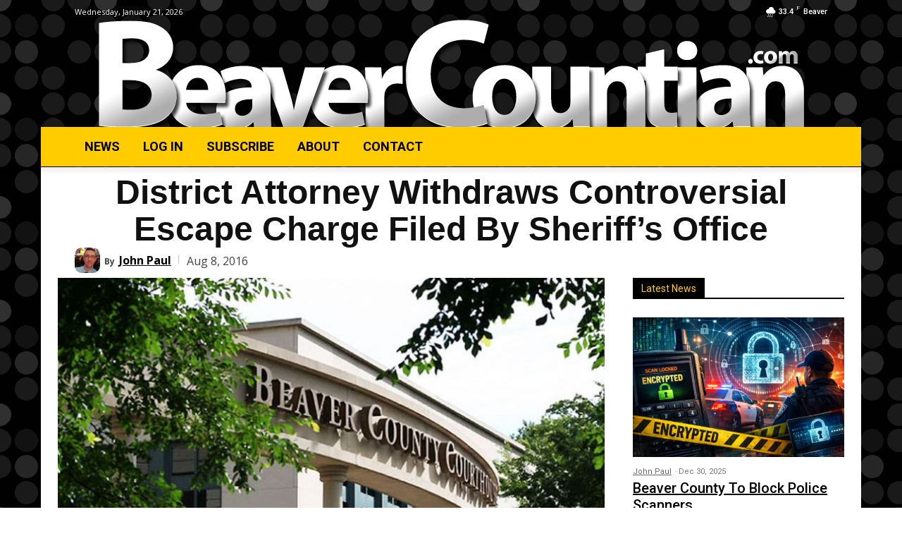

--- FILE ---
content_type: text/html; charset=utf-8
request_url: https://www.google.com/recaptcha/api2/anchor?ar=1&k=6LeDM8oUAAAAAESMcGkYe6xMj5B6NEHmSzGCYB30&co=aHR0cHM6Ly9iZWF2ZXJjb3VudGlhbi5jb206NDQz&hl=en&v=PoyoqOPhxBO7pBk68S4YbpHZ&size=invisible&anchor-ms=20000&execute-ms=30000&cb=skog8lk958s0
body_size: 48890
content:
<!DOCTYPE HTML><html dir="ltr" lang="en"><head><meta http-equiv="Content-Type" content="text/html; charset=UTF-8">
<meta http-equiv="X-UA-Compatible" content="IE=edge">
<title>reCAPTCHA</title>
<style type="text/css">
/* cyrillic-ext */
@font-face {
  font-family: 'Roboto';
  font-style: normal;
  font-weight: 400;
  font-stretch: 100%;
  src: url(//fonts.gstatic.com/s/roboto/v48/KFO7CnqEu92Fr1ME7kSn66aGLdTylUAMa3GUBHMdazTgWw.woff2) format('woff2');
  unicode-range: U+0460-052F, U+1C80-1C8A, U+20B4, U+2DE0-2DFF, U+A640-A69F, U+FE2E-FE2F;
}
/* cyrillic */
@font-face {
  font-family: 'Roboto';
  font-style: normal;
  font-weight: 400;
  font-stretch: 100%;
  src: url(//fonts.gstatic.com/s/roboto/v48/KFO7CnqEu92Fr1ME7kSn66aGLdTylUAMa3iUBHMdazTgWw.woff2) format('woff2');
  unicode-range: U+0301, U+0400-045F, U+0490-0491, U+04B0-04B1, U+2116;
}
/* greek-ext */
@font-face {
  font-family: 'Roboto';
  font-style: normal;
  font-weight: 400;
  font-stretch: 100%;
  src: url(//fonts.gstatic.com/s/roboto/v48/KFO7CnqEu92Fr1ME7kSn66aGLdTylUAMa3CUBHMdazTgWw.woff2) format('woff2');
  unicode-range: U+1F00-1FFF;
}
/* greek */
@font-face {
  font-family: 'Roboto';
  font-style: normal;
  font-weight: 400;
  font-stretch: 100%;
  src: url(//fonts.gstatic.com/s/roboto/v48/KFO7CnqEu92Fr1ME7kSn66aGLdTylUAMa3-UBHMdazTgWw.woff2) format('woff2');
  unicode-range: U+0370-0377, U+037A-037F, U+0384-038A, U+038C, U+038E-03A1, U+03A3-03FF;
}
/* math */
@font-face {
  font-family: 'Roboto';
  font-style: normal;
  font-weight: 400;
  font-stretch: 100%;
  src: url(//fonts.gstatic.com/s/roboto/v48/KFO7CnqEu92Fr1ME7kSn66aGLdTylUAMawCUBHMdazTgWw.woff2) format('woff2');
  unicode-range: U+0302-0303, U+0305, U+0307-0308, U+0310, U+0312, U+0315, U+031A, U+0326-0327, U+032C, U+032F-0330, U+0332-0333, U+0338, U+033A, U+0346, U+034D, U+0391-03A1, U+03A3-03A9, U+03B1-03C9, U+03D1, U+03D5-03D6, U+03F0-03F1, U+03F4-03F5, U+2016-2017, U+2034-2038, U+203C, U+2040, U+2043, U+2047, U+2050, U+2057, U+205F, U+2070-2071, U+2074-208E, U+2090-209C, U+20D0-20DC, U+20E1, U+20E5-20EF, U+2100-2112, U+2114-2115, U+2117-2121, U+2123-214F, U+2190, U+2192, U+2194-21AE, U+21B0-21E5, U+21F1-21F2, U+21F4-2211, U+2213-2214, U+2216-22FF, U+2308-230B, U+2310, U+2319, U+231C-2321, U+2336-237A, U+237C, U+2395, U+239B-23B7, U+23D0, U+23DC-23E1, U+2474-2475, U+25AF, U+25B3, U+25B7, U+25BD, U+25C1, U+25CA, U+25CC, U+25FB, U+266D-266F, U+27C0-27FF, U+2900-2AFF, U+2B0E-2B11, U+2B30-2B4C, U+2BFE, U+3030, U+FF5B, U+FF5D, U+1D400-1D7FF, U+1EE00-1EEFF;
}
/* symbols */
@font-face {
  font-family: 'Roboto';
  font-style: normal;
  font-weight: 400;
  font-stretch: 100%;
  src: url(//fonts.gstatic.com/s/roboto/v48/KFO7CnqEu92Fr1ME7kSn66aGLdTylUAMaxKUBHMdazTgWw.woff2) format('woff2');
  unicode-range: U+0001-000C, U+000E-001F, U+007F-009F, U+20DD-20E0, U+20E2-20E4, U+2150-218F, U+2190, U+2192, U+2194-2199, U+21AF, U+21E6-21F0, U+21F3, U+2218-2219, U+2299, U+22C4-22C6, U+2300-243F, U+2440-244A, U+2460-24FF, U+25A0-27BF, U+2800-28FF, U+2921-2922, U+2981, U+29BF, U+29EB, U+2B00-2BFF, U+4DC0-4DFF, U+FFF9-FFFB, U+10140-1018E, U+10190-1019C, U+101A0, U+101D0-101FD, U+102E0-102FB, U+10E60-10E7E, U+1D2C0-1D2D3, U+1D2E0-1D37F, U+1F000-1F0FF, U+1F100-1F1AD, U+1F1E6-1F1FF, U+1F30D-1F30F, U+1F315, U+1F31C, U+1F31E, U+1F320-1F32C, U+1F336, U+1F378, U+1F37D, U+1F382, U+1F393-1F39F, U+1F3A7-1F3A8, U+1F3AC-1F3AF, U+1F3C2, U+1F3C4-1F3C6, U+1F3CA-1F3CE, U+1F3D4-1F3E0, U+1F3ED, U+1F3F1-1F3F3, U+1F3F5-1F3F7, U+1F408, U+1F415, U+1F41F, U+1F426, U+1F43F, U+1F441-1F442, U+1F444, U+1F446-1F449, U+1F44C-1F44E, U+1F453, U+1F46A, U+1F47D, U+1F4A3, U+1F4B0, U+1F4B3, U+1F4B9, U+1F4BB, U+1F4BF, U+1F4C8-1F4CB, U+1F4D6, U+1F4DA, U+1F4DF, U+1F4E3-1F4E6, U+1F4EA-1F4ED, U+1F4F7, U+1F4F9-1F4FB, U+1F4FD-1F4FE, U+1F503, U+1F507-1F50B, U+1F50D, U+1F512-1F513, U+1F53E-1F54A, U+1F54F-1F5FA, U+1F610, U+1F650-1F67F, U+1F687, U+1F68D, U+1F691, U+1F694, U+1F698, U+1F6AD, U+1F6B2, U+1F6B9-1F6BA, U+1F6BC, U+1F6C6-1F6CF, U+1F6D3-1F6D7, U+1F6E0-1F6EA, U+1F6F0-1F6F3, U+1F6F7-1F6FC, U+1F700-1F7FF, U+1F800-1F80B, U+1F810-1F847, U+1F850-1F859, U+1F860-1F887, U+1F890-1F8AD, U+1F8B0-1F8BB, U+1F8C0-1F8C1, U+1F900-1F90B, U+1F93B, U+1F946, U+1F984, U+1F996, U+1F9E9, U+1FA00-1FA6F, U+1FA70-1FA7C, U+1FA80-1FA89, U+1FA8F-1FAC6, U+1FACE-1FADC, U+1FADF-1FAE9, U+1FAF0-1FAF8, U+1FB00-1FBFF;
}
/* vietnamese */
@font-face {
  font-family: 'Roboto';
  font-style: normal;
  font-weight: 400;
  font-stretch: 100%;
  src: url(//fonts.gstatic.com/s/roboto/v48/KFO7CnqEu92Fr1ME7kSn66aGLdTylUAMa3OUBHMdazTgWw.woff2) format('woff2');
  unicode-range: U+0102-0103, U+0110-0111, U+0128-0129, U+0168-0169, U+01A0-01A1, U+01AF-01B0, U+0300-0301, U+0303-0304, U+0308-0309, U+0323, U+0329, U+1EA0-1EF9, U+20AB;
}
/* latin-ext */
@font-face {
  font-family: 'Roboto';
  font-style: normal;
  font-weight: 400;
  font-stretch: 100%;
  src: url(//fonts.gstatic.com/s/roboto/v48/KFO7CnqEu92Fr1ME7kSn66aGLdTylUAMa3KUBHMdazTgWw.woff2) format('woff2');
  unicode-range: U+0100-02BA, U+02BD-02C5, U+02C7-02CC, U+02CE-02D7, U+02DD-02FF, U+0304, U+0308, U+0329, U+1D00-1DBF, U+1E00-1E9F, U+1EF2-1EFF, U+2020, U+20A0-20AB, U+20AD-20C0, U+2113, U+2C60-2C7F, U+A720-A7FF;
}
/* latin */
@font-face {
  font-family: 'Roboto';
  font-style: normal;
  font-weight: 400;
  font-stretch: 100%;
  src: url(//fonts.gstatic.com/s/roboto/v48/KFO7CnqEu92Fr1ME7kSn66aGLdTylUAMa3yUBHMdazQ.woff2) format('woff2');
  unicode-range: U+0000-00FF, U+0131, U+0152-0153, U+02BB-02BC, U+02C6, U+02DA, U+02DC, U+0304, U+0308, U+0329, U+2000-206F, U+20AC, U+2122, U+2191, U+2193, U+2212, U+2215, U+FEFF, U+FFFD;
}
/* cyrillic-ext */
@font-face {
  font-family: 'Roboto';
  font-style: normal;
  font-weight: 500;
  font-stretch: 100%;
  src: url(//fonts.gstatic.com/s/roboto/v48/KFO7CnqEu92Fr1ME7kSn66aGLdTylUAMa3GUBHMdazTgWw.woff2) format('woff2');
  unicode-range: U+0460-052F, U+1C80-1C8A, U+20B4, U+2DE0-2DFF, U+A640-A69F, U+FE2E-FE2F;
}
/* cyrillic */
@font-face {
  font-family: 'Roboto';
  font-style: normal;
  font-weight: 500;
  font-stretch: 100%;
  src: url(//fonts.gstatic.com/s/roboto/v48/KFO7CnqEu92Fr1ME7kSn66aGLdTylUAMa3iUBHMdazTgWw.woff2) format('woff2');
  unicode-range: U+0301, U+0400-045F, U+0490-0491, U+04B0-04B1, U+2116;
}
/* greek-ext */
@font-face {
  font-family: 'Roboto';
  font-style: normal;
  font-weight: 500;
  font-stretch: 100%;
  src: url(//fonts.gstatic.com/s/roboto/v48/KFO7CnqEu92Fr1ME7kSn66aGLdTylUAMa3CUBHMdazTgWw.woff2) format('woff2');
  unicode-range: U+1F00-1FFF;
}
/* greek */
@font-face {
  font-family: 'Roboto';
  font-style: normal;
  font-weight: 500;
  font-stretch: 100%;
  src: url(//fonts.gstatic.com/s/roboto/v48/KFO7CnqEu92Fr1ME7kSn66aGLdTylUAMa3-UBHMdazTgWw.woff2) format('woff2');
  unicode-range: U+0370-0377, U+037A-037F, U+0384-038A, U+038C, U+038E-03A1, U+03A3-03FF;
}
/* math */
@font-face {
  font-family: 'Roboto';
  font-style: normal;
  font-weight: 500;
  font-stretch: 100%;
  src: url(//fonts.gstatic.com/s/roboto/v48/KFO7CnqEu92Fr1ME7kSn66aGLdTylUAMawCUBHMdazTgWw.woff2) format('woff2');
  unicode-range: U+0302-0303, U+0305, U+0307-0308, U+0310, U+0312, U+0315, U+031A, U+0326-0327, U+032C, U+032F-0330, U+0332-0333, U+0338, U+033A, U+0346, U+034D, U+0391-03A1, U+03A3-03A9, U+03B1-03C9, U+03D1, U+03D5-03D6, U+03F0-03F1, U+03F4-03F5, U+2016-2017, U+2034-2038, U+203C, U+2040, U+2043, U+2047, U+2050, U+2057, U+205F, U+2070-2071, U+2074-208E, U+2090-209C, U+20D0-20DC, U+20E1, U+20E5-20EF, U+2100-2112, U+2114-2115, U+2117-2121, U+2123-214F, U+2190, U+2192, U+2194-21AE, U+21B0-21E5, U+21F1-21F2, U+21F4-2211, U+2213-2214, U+2216-22FF, U+2308-230B, U+2310, U+2319, U+231C-2321, U+2336-237A, U+237C, U+2395, U+239B-23B7, U+23D0, U+23DC-23E1, U+2474-2475, U+25AF, U+25B3, U+25B7, U+25BD, U+25C1, U+25CA, U+25CC, U+25FB, U+266D-266F, U+27C0-27FF, U+2900-2AFF, U+2B0E-2B11, U+2B30-2B4C, U+2BFE, U+3030, U+FF5B, U+FF5D, U+1D400-1D7FF, U+1EE00-1EEFF;
}
/* symbols */
@font-face {
  font-family: 'Roboto';
  font-style: normal;
  font-weight: 500;
  font-stretch: 100%;
  src: url(//fonts.gstatic.com/s/roboto/v48/KFO7CnqEu92Fr1ME7kSn66aGLdTylUAMaxKUBHMdazTgWw.woff2) format('woff2');
  unicode-range: U+0001-000C, U+000E-001F, U+007F-009F, U+20DD-20E0, U+20E2-20E4, U+2150-218F, U+2190, U+2192, U+2194-2199, U+21AF, U+21E6-21F0, U+21F3, U+2218-2219, U+2299, U+22C4-22C6, U+2300-243F, U+2440-244A, U+2460-24FF, U+25A0-27BF, U+2800-28FF, U+2921-2922, U+2981, U+29BF, U+29EB, U+2B00-2BFF, U+4DC0-4DFF, U+FFF9-FFFB, U+10140-1018E, U+10190-1019C, U+101A0, U+101D0-101FD, U+102E0-102FB, U+10E60-10E7E, U+1D2C0-1D2D3, U+1D2E0-1D37F, U+1F000-1F0FF, U+1F100-1F1AD, U+1F1E6-1F1FF, U+1F30D-1F30F, U+1F315, U+1F31C, U+1F31E, U+1F320-1F32C, U+1F336, U+1F378, U+1F37D, U+1F382, U+1F393-1F39F, U+1F3A7-1F3A8, U+1F3AC-1F3AF, U+1F3C2, U+1F3C4-1F3C6, U+1F3CA-1F3CE, U+1F3D4-1F3E0, U+1F3ED, U+1F3F1-1F3F3, U+1F3F5-1F3F7, U+1F408, U+1F415, U+1F41F, U+1F426, U+1F43F, U+1F441-1F442, U+1F444, U+1F446-1F449, U+1F44C-1F44E, U+1F453, U+1F46A, U+1F47D, U+1F4A3, U+1F4B0, U+1F4B3, U+1F4B9, U+1F4BB, U+1F4BF, U+1F4C8-1F4CB, U+1F4D6, U+1F4DA, U+1F4DF, U+1F4E3-1F4E6, U+1F4EA-1F4ED, U+1F4F7, U+1F4F9-1F4FB, U+1F4FD-1F4FE, U+1F503, U+1F507-1F50B, U+1F50D, U+1F512-1F513, U+1F53E-1F54A, U+1F54F-1F5FA, U+1F610, U+1F650-1F67F, U+1F687, U+1F68D, U+1F691, U+1F694, U+1F698, U+1F6AD, U+1F6B2, U+1F6B9-1F6BA, U+1F6BC, U+1F6C6-1F6CF, U+1F6D3-1F6D7, U+1F6E0-1F6EA, U+1F6F0-1F6F3, U+1F6F7-1F6FC, U+1F700-1F7FF, U+1F800-1F80B, U+1F810-1F847, U+1F850-1F859, U+1F860-1F887, U+1F890-1F8AD, U+1F8B0-1F8BB, U+1F8C0-1F8C1, U+1F900-1F90B, U+1F93B, U+1F946, U+1F984, U+1F996, U+1F9E9, U+1FA00-1FA6F, U+1FA70-1FA7C, U+1FA80-1FA89, U+1FA8F-1FAC6, U+1FACE-1FADC, U+1FADF-1FAE9, U+1FAF0-1FAF8, U+1FB00-1FBFF;
}
/* vietnamese */
@font-face {
  font-family: 'Roboto';
  font-style: normal;
  font-weight: 500;
  font-stretch: 100%;
  src: url(//fonts.gstatic.com/s/roboto/v48/KFO7CnqEu92Fr1ME7kSn66aGLdTylUAMa3OUBHMdazTgWw.woff2) format('woff2');
  unicode-range: U+0102-0103, U+0110-0111, U+0128-0129, U+0168-0169, U+01A0-01A1, U+01AF-01B0, U+0300-0301, U+0303-0304, U+0308-0309, U+0323, U+0329, U+1EA0-1EF9, U+20AB;
}
/* latin-ext */
@font-face {
  font-family: 'Roboto';
  font-style: normal;
  font-weight: 500;
  font-stretch: 100%;
  src: url(//fonts.gstatic.com/s/roboto/v48/KFO7CnqEu92Fr1ME7kSn66aGLdTylUAMa3KUBHMdazTgWw.woff2) format('woff2');
  unicode-range: U+0100-02BA, U+02BD-02C5, U+02C7-02CC, U+02CE-02D7, U+02DD-02FF, U+0304, U+0308, U+0329, U+1D00-1DBF, U+1E00-1E9F, U+1EF2-1EFF, U+2020, U+20A0-20AB, U+20AD-20C0, U+2113, U+2C60-2C7F, U+A720-A7FF;
}
/* latin */
@font-face {
  font-family: 'Roboto';
  font-style: normal;
  font-weight: 500;
  font-stretch: 100%;
  src: url(//fonts.gstatic.com/s/roboto/v48/KFO7CnqEu92Fr1ME7kSn66aGLdTylUAMa3yUBHMdazQ.woff2) format('woff2');
  unicode-range: U+0000-00FF, U+0131, U+0152-0153, U+02BB-02BC, U+02C6, U+02DA, U+02DC, U+0304, U+0308, U+0329, U+2000-206F, U+20AC, U+2122, U+2191, U+2193, U+2212, U+2215, U+FEFF, U+FFFD;
}
/* cyrillic-ext */
@font-face {
  font-family: 'Roboto';
  font-style: normal;
  font-weight: 900;
  font-stretch: 100%;
  src: url(//fonts.gstatic.com/s/roboto/v48/KFO7CnqEu92Fr1ME7kSn66aGLdTylUAMa3GUBHMdazTgWw.woff2) format('woff2');
  unicode-range: U+0460-052F, U+1C80-1C8A, U+20B4, U+2DE0-2DFF, U+A640-A69F, U+FE2E-FE2F;
}
/* cyrillic */
@font-face {
  font-family: 'Roboto';
  font-style: normal;
  font-weight: 900;
  font-stretch: 100%;
  src: url(//fonts.gstatic.com/s/roboto/v48/KFO7CnqEu92Fr1ME7kSn66aGLdTylUAMa3iUBHMdazTgWw.woff2) format('woff2');
  unicode-range: U+0301, U+0400-045F, U+0490-0491, U+04B0-04B1, U+2116;
}
/* greek-ext */
@font-face {
  font-family: 'Roboto';
  font-style: normal;
  font-weight: 900;
  font-stretch: 100%;
  src: url(//fonts.gstatic.com/s/roboto/v48/KFO7CnqEu92Fr1ME7kSn66aGLdTylUAMa3CUBHMdazTgWw.woff2) format('woff2');
  unicode-range: U+1F00-1FFF;
}
/* greek */
@font-face {
  font-family: 'Roboto';
  font-style: normal;
  font-weight: 900;
  font-stretch: 100%;
  src: url(//fonts.gstatic.com/s/roboto/v48/KFO7CnqEu92Fr1ME7kSn66aGLdTylUAMa3-UBHMdazTgWw.woff2) format('woff2');
  unicode-range: U+0370-0377, U+037A-037F, U+0384-038A, U+038C, U+038E-03A1, U+03A3-03FF;
}
/* math */
@font-face {
  font-family: 'Roboto';
  font-style: normal;
  font-weight: 900;
  font-stretch: 100%;
  src: url(//fonts.gstatic.com/s/roboto/v48/KFO7CnqEu92Fr1ME7kSn66aGLdTylUAMawCUBHMdazTgWw.woff2) format('woff2');
  unicode-range: U+0302-0303, U+0305, U+0307-0308, U+0310, U+0312, U+0315, U+031A, U+0326-0327, U+032C, U+032F-0330, U+0332-0333, U+0338, U+033A, U+0346, U+034D, U+0391-03A1, U+03A3-03A9, U+03B1-03C9, U+03D1, U+03D5-03D6, U+03F0-03F1, U+03F4-03F5, U+2016-2017, U+2034-2038, U+203C, U+2040, U+2043, U+2047, U+2050, U+2057, U+205F, U+2070-2071, U+2074-208E, U+2090-209C, U+20D0-20DC, U+20E1, U+20E5-20EF, U+2100-2112, U+2114-2115, U+2117-2121, U+2123-214F, U+2190, U+2192, U+2194-21AE, U+21B0-21E5, U+21F1-21F2, U+21F4-2211, U+2213-2214, U+2216-22FF, U+2308-230B, U+2310, U+2319, U+231C-2321, U+2336-237A, U+237C, U+2395, U+239B-23B7, U+23D0, U+23DC-23E1, U+2474-2475, U+25AF, U+25B3, U+25B7, U+25BD, U+25C1, U+25CA, U+25CC, U+25FB, U+266D-266F, U+27C0-27FF, U+2900-2AFF, U+2B0E-2B11, U+2B30-2B4C, U+2BFE, U+3030, U+FF5B, U+FF5D, U+1D400-1D7FF, U+1EE00-1EEFF;
}
/* symbols */
@font-face {
  font-family: 'Roboto';
  font-style: normal;
  font-weight: 900;
  font-stretch: 100%;
  src: url(//fonts.gstatic.com/s/roboto/v48/KFO7CnqEu92Fr1ME7kSn66aGLdTylUAMaxKUBHMdazTgWw.woff2) format('woff2');
  unicode-range: U+0001-000C, U+000E-001F, U+007F-009F, U+20DD-20E0, U+20E2-20E4, U+2150-218F, U+2190, U+2192, U+2194-2199, U+21AF, U+21E6-21F0, U+21F3, U+2218-2219, U+2299, U+22C4-22C6, U+2300-243F, U+2440-244A, U+2460-24FF, U+25A0-27BF, U+2800-28FF, U+2921-2922, U+2981, U+29BF, U+29EB, U+2B00-2BFF, U+4DC0-4DFF, U+FFF9-FFFB, U+10140-1018E, U+10190-1019C, U+101A0, U+101D0-101FD, U+102E0-102FB, U+10E60-10E7E, U+1D2C0-1D2D3, U+1D2E0-1D37F, U+1F000-1F0FF, U+1F100-1F1AD, U+1F1E6-1F1FF, U+1F30D-1F30F, U+1F315, U+1F31C, U+1F31E, U+1F320-1F32C, U+1F336, U+1F378, U+1F37D, U+1F382, U+1F393-1F39F, U+1F3A7-1F3A8, U+1F3AC-1F3AF, U+1F3C2, U+1F3C4-1F3C6, U+1F3CA-1F3CE, U+1F3D4-1F3E0, U+1F3ED, U+1F3F1-1F3F3, U+1F3F5-1F3F7, U+1F408, U+1F415, U+1F41F, U+1F426, U+1F43F, U+1F441-1F442, U+1F444, U+1F446-1F449, U+1F44C-1F44E, U+1F453, U+1F46A, U+1F47D, U+1F4A3, U+1F4B0, U+1F4B3, U+1F4B9, U+1F4BB, U+1F4BF, U+1F4C8-1F4CB, U+1F4D6, U+1F4DA, U+1F4DF, U+1F4E3-1F4E6, U+1F4EA-1F4ED, U+1F4F7, U+1F4F9-1F4FB, U+1F4FD-1F4FE, U+1F503, U+1F507-1F50B, U+1F50D, U+1F512-1F513, U+1F53E-1F54A, U+1F54F-1F5FA, U+1F610, U+1F650-1F67F, U+1F687, U+1F68D, U+1F691, U+1F694, U+1F698, U+1F6AD, U+1F6B2, U+1F6B9-1F6BA, U+1F6BC, U+1F6C6-1F6CF, U+1F6D3-1F6D7, U+1F6E0-1F6EA, U+1F6F0-1F6F3, U+1F6F7-1F6FC, U+1F700-1F7FF, U+1F800-1F80B, U+1F810-1F847, U+1F850-1F859, U+1F860-1F887, U+1F890-1F8AD, U+1F8B0-1F8BB, U+1F8C0-1F8C1, U+1F900-1F90B, U+1F93B, U+1F946, U+1F984, U+1F996, U+1F9E9, U+1FA00-1FA6F, U+1FA70-1FA7C, U+1FA80-1FA89, U+1FA8F-1FAC6, U+1FACE-1FADC, U+1FADF-1FAE9, U+1FAF0-1FAF8, U+1FB00-1FBFF;
}
/* vietnamese */
@font-face {
  font-family: 'Roboto';
  font-style: normal;
  font-weight: 900;
  font-stretch: 100%;
  src: url(//fonts.gstatic.com/s/roboto/v48/KFO7CnqEu92Fr1ME7kSn66aGLdTylUAMa3OUBHMdazTgWw.woff2) format('woff2');
  unicode-range: U+0102-0103, U+0110-0111, U+0128-0129, U+0168-0169, U+01A0-01A1, U+01AF-01B0, U+0300-0301, U+0303-0304, U+0308-0309, U+0323, U+0329, U+1EA0-1EF9, U+20AB;
}
/* latin-ext */
@font-face {
  font-family: 'Roboto';
  font-style: normal;
  font-weight: 900;
  font-stretch: 100%;
  src: url(//fonts.gstatic.com/s/roboto/v48/KFO7CnqEu92Fr1ME7kSn66aGLdTylUAMa3KUBHMdazTgWw.woff2) format('woff2');
  unicode-range: U+0100-02BA, U+02BD-02C5, U+02C7-02CC, U+02CE-02D7, U+02DD-02FF, U+0304, U+0308, U+0329, U+1D00-1DBF, U+1E00-1E9F, U+1EF2-1EFF, U+2020, U+20A0-20AB, U+20AD-20C0, U+2113, U+2C60-2C7F, U+A720-A7FF;
}
/* latin */
@font-face {
  font-family: 'Roboto';
  font-style: normal;
  font-weight: 900;
  font-stretch: 100%;
  src: url(//fonts.gstatic.com/s/roboto/v48/KFO7CnqEu92Fr1ME7kSn66aGLdTylUAMa3yUBHMdazQ.woff2) format('woff2');
  unicode-range: U+0000-00FF, U+0131, U+0152-0153, U+02BB-02BC, U+02C6, U+02DA, U+02DC, U+0304, U+0308, U+0329, U+2000-206F, U+20AC, U+2122, U+2191, U+2193, U+2212, U+2215, U+FEFF, U+FFFD;
}

</style>
<link rel="stylesheet" type="text/css" href="https://www.gstatic.com/recaptcha/releases/PoyoqOPhxBO7pBk68S4YbpHZ/styles__ltr.css">
<script nonce="UVMCVwCYFbNwp6WY7GpQMg" type="text/javascript">window['__recaptcha_api'] = 'https://www.google.com/recaptcha/api2/';</script>
<script type="text/javascript" src="https://www.gstatic.com/recaptcha/releases/PoyoqOPhxBO7pBk68S4YbpHZ/recaptcha__en.js" nonce="UVMCVwCYFbNwp6WY7GpQMg">
      
    </script></head>
<body><div id="rc-anchor-alert" class="rc-anchor-alert"></div>
<input type="hidden" id="recaptcha-token" value="[base64]">
<script type="text/javascript" nonce="UVMCVwCYFbNwp6WY7GpQMg">
      recaptcha.anchor.Main.init("[\x22ainput\x22,[\x22bgdata\x22,\x22\x22,\[base64]/[base64]/MjU1Ong/[base64]/[base64]/[base64]/[base64]/[base64]/[base64]/[base64]/[base64]/[base64]/[base64]/[base64]/[base64]/[base64]/[base64]/[base64]\\u003d\x22,\[base64]\\u003d\x22,\[base64]/[base64]/wpxbwqBcdhw9QyhgfWvCsxE9f8ORw7jCryc/FQnDpjIuZsKBw7LDjMKxa8OUw65Hw4w8wpXCqiZ9w4RfNwxmdTdIP8OUCsOMwqBbwp3DtcK/woB7EcKuwoJRF8O+wrY7Py4ywrZ+w7HCg8OrMsOOwonDp8Onw67CpMOXZ08ILT7CgR56LMOdwr7DoivDhwDDqATCu8OQwrU0LxPDmm3DuMKPTMOaw5MUw4MSw7TCg8OVwppjbSvCkx93cD0MwoHDocKnBsOnwq7Csy5pwrsXEwDDrMOmUMObG8K2asKww7/ChmF3w6TCuMK6woh3wpLCqWTDgsKsYMOFw7ZrwrjCqyrChUpqfQ7CksKuw7JQQGPCknvDhcKcQFnDuissIT7DkArDhcOBw5Y5XD1mJMOpw4nCjX9CwqLCgsOXw6oUwod6w5EEwocWKsKJwr/[base64]/[base64]/DoRPCt8OhNcKXPsKlw6jDisOQwrsrUE5HwpnCj8OpEMOnIEUvw7kcw6/[base64]/DjMO+AMKwwpvDokwVfCbDqh8IwqMAw5DDshPCmxRdwr7Dt8KUwpcbwrzClXQBOMObKF8FwrV0GsKkXHnCm8OMSFjDoFAFwpk5XcKrfMK3w6BIXsOdcjrDnglkwpYaw6tTZSdCSsKcYcKFwrR2esKZHsK/Q103woTDvBjDkcK3wrVRCkcAdx03w6PDkMKyw6/CssOtWEjDsWwrWcOPw5ATWMOgw6nCgzU9w7TDsMKqMSV7woEdVsKyAsOFwoEQHhfDr3xgcsOuHzDCusOyAMKlQgbDrirDh8K0fwoHw78AwprCijTDmzvCjDLCg8Okwo/[base64]/w6rDgMK3wp00AsKVw4rDiDY4N8KowpwfSEtkf8O8wpFkKDxDwr8dwrZhwqnDo8Kvw6ZJw6FRw4HCshx7aMKkw6XCm8KDw7TDgSrCtMKLD2YMw7UGZcKow4FfClXCuXDCl30rwoDDlQ3DlnnCi8KLYsOXwrhewrPCi2bCh3jDg8KMKy/[base64]/[base64]/[base64]/XTJIw6EFRCQsNMOIPyd3w6sbLCAawoYFe8ObVsK8fmrDlEfDisOSw6jDuV/DocOiHQ0kO0LCjsKfw5rCt8KjZcOnZcOXwr/[base64]/CkRcTe8OUw4ZIUcOLw7p1UsOFw7LCnhNEw61cwovCrw1sXcOiwo/[base64]/CmV10w7TClcKzNsKFwrBKwrsrwrR6wogKwoPDokPDoVvDqRnCvTfCoRsqJ8KYOMOQdn/Cv37DiAYBfMKSw7TCj8O9w7QVSMK6NcOTw6PDq8KRBm/CqcKawpQXw45jwoXCrsK2XWrCrcO7EsOqw7XDh8K2wrgXw6EMJQbCg8KqIGfDmxHCs3BoZFpUIMO9w6/ClhRrNVvDucKEXsO/FsO0PCUbYEIXLgHClWvDkMKEw7/[base64]/[base64]/CssKew77CvsORRsKHwojCqcOeWkPCml/DrjXDv8O8wqtQwr/Dsnc6w7B8w6lhP8Kdw4/CoRXDl8KjBcKqDAZjFMKSOwvCucOOFwhIKcKeDMK2w41FworCqBdnFMOSwqo3YyTDrcKhwqrDicK0wqZmw73Cn0MTZMK4w44qXw3Dt8KibsORwrzDuMOjW8OhV8KxwpdwTGoNwrfDol4IVsOGwoDCmHwCZsKJwppOwqw5DhQywpZ3MhU/wo9Pw58dfhJrwpDDiMOUwr0WwqNhMBjCpcObKjLDssKxAMOlwqPDnzA3fcKuw7NBwpk3w4lkwokDE07Dl2jDlMKJJsKCw6BObcKkwoLCpcO0wpR2wowiU2M/wrjDpcOiLWBbTjfDmsO9wrs0w5lubUMHw5TCoMOkwpXClWjCi8Oyw5UHCMOBWyNecCtcw67CtS7ChsO/B8OywrYhwoJlw4dZC13CuGlkAllefEzCvCrDpsOYwp0Dwp3ChMOsfcKGw7oIw6jDiEXDrRnDkTUpdCo6AsO9NTJ/wqrCrWFVMcOLw41FbV/Dr1Ufw4wYwrU0cBTDj2BxwoHDjMKGwowpQMKlwplVKD7DjSx8BlB6wo7Ct8KiRlM+w4/DusKcwoLCpcK8KcKhw6HDucOgwox+w6HCucKqwpoWw5/Cn8Kyw6TDuAMaw7fColPCmcKIaUnDqAnDpBzClyd/CsK3YlLDshBOw6BSw5k5wqXDrGUfwqxjwq3CgMKvwplfwp/DicKSExFef8KoM8OvQsKNwr3CsXTCoiTCuRgMw7PCimnDmEE5HcKXw6LCk8O5w6DChMOVw6bDtsOfMcKsw7bClmzDj2nDq8KNYcOwEsKgG1NOw5LDgTTDtcOISMK+X8KlDnYjfMO/[base64]/V1bCpynCisK9R8OcAlUSwqhvdcKzwoHCnDdRAcO5CMKhLHnCnsOzwpIpw5rDgXvDrMKPwqkAbQsaw4zDiMK7wqZuwotiOcOMUwdEwqjDusK7NG/[base64]/DlzLCssKRwptnUcOIw4gRwqFowqzCs8K5w4PDs8OcG8OzL1YHO8KWfEoBYsOkw7bDmBbDiMONw6DCuMKcEWHCi009GsOKbAHChcK/Y8ONG2PDp8OwccO9WsK0wpfDjl4zw700woPDjcOOwpJpRjLDn8Oww7k7FRhtwodlC8KwPwrDsMOFFl17wp3Co1IKFsO+eWfDoMOnw4XCjyLChkrCssO1w7HCoUoQZsK3BT3Cg2nDnsKIw6R1wrXDoMO1wpkMNFPDrSBewo5fGsOwYnYrSMKUwqRaWMOQwrzDv8OFMl/Cv8KBw6TCuBnDg8Kjw5bDhsOpwrI1wrpZe0dQwrLCpwVaesK5w6PCkMOsYsOnw4zDrcKtwohQSE1kC8KGH8KYwps9C8OGJMOCB8O2w4jDh3jCrVrDnMK/wrzCtcKrwqVAQsO3wqvDk0UiHTnCnQMLw7g2wqkHwofCj2DCiMOXw5rDj2pUwqTCgsOpCAnCrsOmw590wrXCoDVZw5lDw40Aw5JBwonDmcOqesOqwqxwwrNXGMOwK8OWVW/CrSLDgsOWUMK9b8K/wr14w59BNcOtw54nwrQLwo8uKMK6wqzCncOgdghew4Uxw7/[base64]/[base64]/DojFIbHpjAcKUR8K6ID/[base64]/TsKJw6c0woVIw6fDt17DuRbDk8KRR398wp3Cry1zw6PDncKTw6Esw4R3LcKFw74HC8Kkw6I+woTDgMONG8KIw5PDvMKVd8KBPcO4CcOHMXTCrRLDpmdqw7/CgG5BAnzDvsOOaMOdwpZtwpIHRsKlwo/DjMK7ay3CgzM/w5nDtTTDkHkqwrdGw5rDiUosTxsiw4PDt31IwoDDtMKlw5oSwpEww6LCpMK0QgQ8DgjDojV8e8OaAMOWflfCnsOZaVF0w7vDscOTw6vCvlrDmcKbbXwRwpN/wqzCo2zDlMOTw4fCrMKbwp7DvMKRwpN1NsK2HmQ8woIDaid3w5gkw63Cg8OiwqkwEMKMbsKAJ8OHIBTCrlnCikA4w6LCusO+PlQVdF/DqHcQIFvCkMKoTUfCrifDvVnCk2kGwp5hfDnCisOpXMOdw5fCtcKrwoTCrE4nMcKrRjvDn8Olw7vCjHLCqCvCoMOHSMOxYMKow6NrwoHCsyNnCClEw6ZlwolxIXEjRHl/wog2w7pTw7XDuUcKQVLCm8Ksw4N7w48GwqbCvsKUwr3DosK8ZMOJeiNCw6N4woMUw6RMw7sjwofCjyjCpgrCjsKYwrV2aWF+wqHDtsKlccOjUEI4wq4EAgMURsOKYBs4eMOVIcOAw4nDl8KTbF/CisKlHCxMV1ttw7PCnS3DnFrDvlR7VsK0fg/CsEdBbcKMCcOWM8OBw43DusKxB0APwrnCjsOnw7EtBAtffmnClHhFw43CmsKdc3bClFNtPDjDm3LDq8KtPzJiFHDDvFtww5UqwqXDmcOzwrXCqCfDk8KcC8Kjw5/CpCYjw7XCjlXDpXgWcFHCuyIzwrIENMOnw6EIw7pjwq8/[base64]/Dl3vDl27CmT7DpyjDjsK2w69rwpkLwrjCpcKKwrrDl3E9wpcYKMKaw5/DnMKzw5XDmAonRMOdQ8KWwqUnExLDrsODw4w3N8KIFsOHK1LDlsKHw4dnMkZ7HDjCgiDCu8KhYzrCo1NAw4zCiDPDtBDDisKUH0/[base64]/DoMO1wpfDkVoqdBvDrnc6wpHCiVPDojA1w4dwMcO6wqTDtcOBw4vDlcOJC2PDmDk+w6LDqMOiEMOrw48/w5/DrWDDhQrDrVPDkV9odsO8fhjDoQMxw4/DplQgwq1uw6cqP0vDssOdIMK+ScKqeMOWZMKJQsO6fABOYsKiU8OrC2tzw6rCmCPCo2/DghnCr0/Dk0k9w6Q2EsO6T1kjwoTDuCZRIWjCjwAZwobDmmXDjMKew7zCh0kSw5fCjxMQwrvCjcOFwq7DisKEH0XCn8KuNhIjwqEPwrBhworDgUTClA/DomJGd8K+w5URXcKUwq9qeUvDhcOAECFhJsKkw4vDuCvCmAI9KE1Sw6TCt8OcYcOvw45OwrVZw5wjw4BiNMKAw7LDr8O7Bi/[base64]/DpcKVCSPCmUfDt8OHasOYwqrDlMOEdXbDhCPDpA1Qw7/CssK2CcKtICg3IFDDoMO9Z8OHN8KmUHzCo8K4dcK4axLCqifCtsOpQ8KbwqRwwp7DiMO2w6TDtTALAHLDr0sMwrbCuMKGTcKjw47DhwvCucKcwprCl8KgK2rCkMORPmVsw5crJFrCucOVw4HDl8ORK3N/w74Dw7nDglx3w5sgKUzDjz06w4rDtHLCgQTDscOzHRrDkcOmw7vCjMKhw6h1WXU1wrInC8OsMMOSF1nDp8Kmw63CucK5J8OGw6Z6BcKAwojDuMKEw5ZsVsKBW8KhDijCm8O3wq5/[base64]/DvsKAw6EQwrXDpEjCucKPw7nCunrDg8KZQ8Ovw4EtdWnCtMKlYRUEwp86w6DCrMKqw5nDu8OWdcKawrFYbBrDqcO5ccKOcsO1asObwofCl2/CrMKjw6vCr3lANwkuw7pMclPCjcKwUHxlB113w6lbw6nCtMO8MRDCv8OfOl/DjsOJw6XCvl3ClsKWa8KgQMK4wo1LwoVzw6HCriXCoX3CrMKLw7hFUW9uNsK6woPDg3nDq8KHKgjDlWobwqPCuMOHwqgewpbCh8OKwq3DoxHDkmgYX2XCkzkEDMKFdMO4w70afcKdUMOhNxA4wrfChMKlZVXCrcKjwqNley/DuMOiw6ZcwpQFA8O+L8K3MCPCp1JKM8Ksw7bDsCwhVsONDcKjw6gtQsKwwpxTRC0Hw6puNl7Cm8Oiw4d5SQDDtVtuBknDghYWUcOFw5bCsR89w57DtsKLw4QiI8Kiw4fDp8OLO8Ozw5nDnRfDthQ6LcKJwr0kw7YZGsKcwohARMOQwqfDhUZaABXCuw09cl0rw4/CmnnChMKTw4DDlnVdH8KSQQHDinjCjgnDgyXDohLDhcKMw7jDhypfwrENLcOswrfDvWbCj8OjK8Oyw6XDuDwfNnfDj8OHwpPDvVYiHHvDm8Kqe8KRw511wqDDpMKBUX/CmGPDmgHCqMOvwqfDvwc0YMKRDsKzJMKDwpQJwpTCvw7Di8Odw7kcGsKXOsKLTMKDfMKxwrlUw61kw6J+c8Okw77Du8Ktw6kNw7fDs8OwwrpXw4gww6A8wpPDnQAUw6o5wrnDtcKZwp7DpzbCgR/DuyvDuTTDmsOxwq3DoMKjwq9GBQ40EExgE3fChQPDgcOnw6PDrcKMTsKsw7cxKRDCuHABYQ/DvlZ5aMO5AsKQOnbCvF7DtE7CuyrDmhXCjsOxDDxbwq/DrMO9B0vCssK3aMOTwpBmwrzDvsOkwqjChsO9w63DlMO+KsK0V17DvsKDRlMdw7/CnwPCiMKkVMKzwqtVwpbClsOJw7sRwqDChnZIYcOsw7QqIHwXaGM2an4tWcOSw6RmdAHDu3jCsw81Hm/CgMOiw6tiZlJ2wqYpRk17FBdfw5plw4oqw5kGw7/ClRrDk1PClxXCunnDlGZsHhkbZXTCkkp6AMOUwr/DtkXCr8KJLcO+YsOSwpvDmMOGDMOPw6s5wp7CrTHCk8KGIBsuMmILw6NrXSE2w6xbwqJrEsOYGMO/w6tnGHbCqU3Dg3XCvMKYw61UeUhnwqrCtMOBBMOVJMKXwpbCuMKwYm57DgTChHzCucKfQcOxQMKpKhDCrcKmFMKvVsKFAcOcw63Dkj7Drl4Uc8OvwqjCijvDlSEKwonCs8OMw4TCjcKXEXDCosKSwqcAw5zChsOQw4DDkx/Dk8Kaw63DrR/CqcKsw5zDvnDDjMK0RhDDrsK2wqrDs3fDsjfDqiFyw4EmTcO2esKwwovDghnDkMOiw792HsKyw6fCssOPaFw9wqzDrF/CjsOwwqhbwrk2FcK7FsO/BsOdTXgAwqB3V8OEwoXCqjPCl0Nlw4DCpcKHKsKvw6c6fcKZQBAww6FtwrIwQsK7P8K9I8O2WV8hwrLCpsO3YX4SaQ5xAj9CcjbDs3MeIsOfU8KxwonDgsKDfjwyUsOFOwYkecK7wrXDqilmwqR7XRLCl2d+L3/Dr8KQw6HDhcK+HlXCpClvYgDDmWHDhcOaFGjCqXFhwpvCv8Kyw6/DsBnDshQ2w6fCtcKkwrkVw4/DmcKhRsOHDcOdw5/[base64]/DhMKjwrfDqC1hNhldUcOeZcK7Z8OMZMOUdzpPwqxMw7Y5woJNd03CkTBiIsKTCcOEw4sswoXDncKCQGzClmEjw6UZwrTChHtuwoVhwrYaPGXDmVllBhxTw5bDgsOwFcKsb0zDhMOCwrBLw6/DtsOgF8KMwpx7w4AXGXA8woBOMFbCu2jCiCXDgy/[base64]/PcKsw4vCpcOVccOlw6/CkcKQwqrCs8KoRSQawonDnDrCv8Onw6BGe8Oxw4YJfMKtMsOnT3HCh8K3H8KvQ8OTwo9NWsKUwoLCgnJ0wpVNPAAxDMOAXx3CimYnL8OoecO/w4LDgyvCsU7DpH8ow5PCrDhswqnCqCh7OAHCp8OPw6Ynw4V0OTfDkXdHwpfCq3s/C0LDqMOHw6bDgTJOYcKfw5gaw5HDh8KIwoHDpsKNZcKpwrg9N8OOXcOCRMOaJDACwrTCgMK7EsKyej9rCMOySnPCk8K8w5spYmTDhgjCoGvDpcO5w7LDnz/CkBTCrMOgwqMrw59fwpsbw6/CscK7woLDpg8fw7AAQknDhcO2wqVFBVY/Vl1mRFHDssKlUw4iWCFscsKCFcKWUcOoVTPCpMK+FwbDtcOSecK/w7rCpwNRVCxDwoIMb8OCwpjCphllCsKpVi/DncOmwrgfw51gLsOEUBLCpAPCsitxw4Z+worCuMKJwpDCsSEXHmpjfMOTG8OjesKxw6rDgRd+worCrsOKXRUVesO4TcOmwpnDoMO7MTrDpMKYw4EnwoQgXgbDocKPZDLCs21TwpzDnsKgb8K8wr3Ck1wFw4fDgcKHWcO6LcOdw4EZAU/CpjkWQUdAwq3CkysSLsKYw7/CjwjDlMOVwoIbDh/[base64]/[base64]/Dv0jDj2HDicOeKm8ACUkewppVwqgbwpt4TS9Zw73CisKVw7fDmyI/[base64]/CoMO6esOIbFHCpcKGHDjCizPCvDRaw7XDoGARbsOewofCp1QGARUcw6/DqsKwSyAvJ8O6EcKrw6bCi3PDpcK0C8OjwpR8w6vCrMOBw7/CoAXCn0bDtsOCw4PCg3HCumvCscKhw4I9w798wq5PCSUow6nDv8KSw6AuwrzDscK0XMKvwrV6HMOGw5gWIzrCmUF6w7tqw7k/w5gawonCocORCljCsHvDgDbCtBvDq8Kzwo/Cs8OwZcOLdsOIZ0BDw7Btw5/Cq2TDksOBKsOMw6Zew4XDoyFzKxTDsTvClA88wrXDnRMQAnDDmcK7VB5lwoZMRcKlK2/CrBh6McONw7Nvw5TDpsKVd0zDjsKnwoIqFMKHeQ3DjxQDw4NCw5IAVmMswrnCg8OYw7A7X1VxGmfCgcKxJcKoW8Oyw6lqLCwBwoosw7XCnlhzw63Do8KhLMOgDsKKOMOWRAPCgC59AELDgMKHw65iEMK4wrPDjcKRQC7CnHnDi8KZLcKjwpFWwq/[base64]/DscKqAznDpcKmFcK9w4DCjsOmP8OGwrkdwqTCqMKOacO9wonDj8K8XsOiOAHCiWLCvC4bCMOgw6/DjsKnw49Qw7ZDH8K0w7J3Mi/DmxoeNsORAMKZRBIOw6JiVMO2A8KRwozDjsK6wrNOMx7CrcOxwr7Cp0nDoDfDvMOtFcK7wrnDhWTDhT/DvGnCm2sxwrYXFsO3w4/CosO1w4Yxw57DjcOLc1Fqw7Z3WcOZU15fwr97w6/Dklp+UgjCgT/Cp8KAwrtHf8Owwoc4w5cqw73DsMKAB3BfwpDClGIXc8KwZ8KpMcO2wqvCpFQfecKywovCmsOLNk1Ww53DscOTwrtGTMOLw4/CgzgUc2PDthfDqMOfw4sww4nDsMKpwqnDmEXDoUTCoi7DhcOGwrRpw51sXcOIwpFKU384ccK5IHZtO8KPw5Fjw5/[base64]/[base64]/[base64]/Dg8K6w4zDvQZmV04dwro8U8K8RcKCHzHCncOWw6PDjsOnW8OgBFkOI2V+wpLCqyUWw6zDmX/CuQ4/wqPDjMKVw7fDnGzCl8KXMk8QMMO6w43DqmR5w7zDkMObwovDq8K4FD7CjWZ0OCtebB/[base64]/CosOvY8OYesOREsKaQ8KaLsOhXyPCqC1FYsKgworDgsOXwpPCi3tCFsK1wr3CjMOIWw95wpTDg8K5HRrCnygYXg7CpSYARsKefD/Dki8rdF/Cn8KeHh3CkEUfwpNFHcO/[base64]/CujU0WsKGwoNPw47DlgTClzA1aGHDp37ClcOtwpJawqfCui7Dn8OTwqbClcOTaCh+wo7CtMOZc8Kcw57DlDfCuC7CksOMw53Cr8K2KmTCs2fCi27DlcO9G8ORZ09rekBIwo/CiCF6w43DncO/[base64]/[base64]/wrfDlsO+J8KUMHE7w5ITIVoMw4fDsVHDiyTCisK/w4psLV/DhsKWLcOAwpd3O3HDkcKcYcKow4XCkMKoRcK9HGBRacOOdzQywr3CscOTJcOpw749eMK1HW4qS1BPwp1AesKxw4rCkWzDmiTDjXo/wonCnsOBw6/CosOHYsKHSj87w6Y5w4wIZsKmw5VlFhhrw7ZGXl8bAMOLw5LCrsOkQcOTwonDtS/DuQfChgzCoxdqSMKuw7Enwro6w5oZw79rw7rDoA7CkQFBFy8SVzLCgcKQcsOIYwDDusK1w5MxfkN/VcONwr9ZUkkXwqZzI8KDwq9EDC/CoXnCkcKmw4dPe8KeM8OSw4PCqcKiwq01OcKlW8OzS8Kfw6M8csKFGkMONcK1FDzCl8Oow7d/[base64]/YsORCgXDqyg/w6gKHsObR8Khw4x+ZWoIBcKMW1PDnA8nVjbCswbClgZ2FcOQw4XCmMOKbwxUw5Qyw6BFwrJdejE1wosSwovCoT7DosKoP1YYDcOKHBoEwpYHUyUgAgAxdxknMMK6b8OuU8OSCC3DphXDiFNlwqwmeBgGwpbDlsKhw73Dn8OuelvDkjV/wq1lw6xRSsKYdG7DqUwPXcOsCMKxw5/DkMKhcFVhPMO1NmJiw7XCiVs9G1BLeXByO3oje8KxUsKmwosOL8OoLcODPMKDHcOnHcOtGMKjcMO3w7UQwoc3V8Otw4pvYCE5InpUM8OKYxxFI0pxwp7DscOZw41qw6Q5w40swqdmLwt5WlPDscK0w5AWQ2LDkMOdW8KFw5PDhcO6bsKBTBfDsETCsmEDw7TCncO/[base64]/LF17O8K+wq90w6rCpCdvwpLCr8K/FMKIwqoPw5gmFMOkMinCncKSIMKVHQ5hwpfCr8OuC8Kdw7M/w5lzcxlHw4TDjQE/[base64]/CmxRKNsOew6kdZMK9w5kFbi1Rwrxxw7DDgFdcTsOAwrjDrcK/[base64]/FjBqwrfDl8OxHFdow74Jw4NEwrkKOcOICMOqwoHCg8KvwozCg8OFwqBhwrHCqC9ewofDi37Cm8ONJ0zCum/[base64]/CvmdXw7F8wrhdGMOLCRLDqn7DisOhwrIXw5pOXTjDpMKta0DDo8O6w6TCvsKLSw1lJ8Kgwq/DpGAjMm4Ywo4IL1XDm1fCrCtdF8OGw7MFw7XCiEzDpWLClRDDu2zClAfDh8K9c8KSRS0Cw6kVES1mw5UJw7MOFMOQBg4rXXo6BmsCwrDCkk/[base64]/Dl3gNwo7DtAIaw4HCnMK3wqIyw5AIwrbDlcKtdcO4woDDvChPw6kYwokiw6rDh8Krw7MHw4xsVcO4FD/[base64]/CtnxcY8KHcmPCgcOYw4wyDAc+IXxEMMOow7bCtMK4GnbDrSIzSHUAXE3CqT93fS97YRARd8KoPULDq8OLEMK7wqnDtcKAZj4RSiPCq8OnesKkw4XDs0PDoWbDpcO6wqLCpgwPKcKYwr/ChAXCm2rCqsKrwpDDi8OFbBcvPnHCrFwVbDRRLMOiw63ChHZNYml8UH/ChsKSV8OKYMOzGMKdDMK2wp1BMgnDq8OkJnTDpsOFw7wzaMOcw5VKw6zCqUtUw6/DmVsvQ8KzUsKKIcKWamTDrk/DuRUCwqnDnU7DjVk0FgXDs8KoAcKfeWrDmU9CG8Kjw5VEKg/CkQZ1w5ARw4LDh8O3w45cW3jDhhfCpz5Uw57DnGg1w6LDoFB1wpfCrkd/[base64]/OMO5cD9yw49ZBgdtwojCjj7Do8OMw4JxJsO2AsO/NsOiw6w1HcOZw5XDm8OOIsKLw6HCvcKsHhLDvcKuw4ATIWPCohbDrS45McOBBE0ew5jCuUDCp8OQE2fCowB4wotswqPCosOLwrHCocKgaQzCqV/CjcKiw5/CsMOTPcOww4gXwofCosKMaGZ0UCAyNMKUwqfCoUHDmVbCjSgvwp8EwpLCisOoJ8K+Ki/[base64]/K0jCoCdcw7/CqHLCrGzDlMOUw5oRbcKtDsKbJnDCpwtVw63Ck8O9w7pfwr3DkcK2wrjDn00MAcOSwqTCm8Kaw7hNecOOcF3ChsKxLQ/DmcKmTMKlRGdhB2VWwohjQkJqFsOlSMKaw5DClcKhw5gmXsKTSsKeEwVRNcKHw7/Dt1/CjWLCkGrCiF4qBcOOWsO8w4F/w70twrVNFCXCl8OkWRHDmcKMVsKDw4BTw4w8HMKow7HDq8OKwqrDugTDi8K0w6DClMKaUEXCl1g5SMONwr/CjsKfwpN3MSoSDT7CiwZOwo3CrUIBw7XClsOiw77DuMOkw73Dm2/DksOkw6TDqEHCr0fDisKvUBNawr1EEkjCiMK4wpXCgGPDiAbDssOnNFNbwp03woEDaCQlSVgcajF5A8KzMcORCsK8wrLCmCDCmMOKw5F4dxFRIUXCi119w7vCocOEwqfCtlNxwo/CrnBOw4TCmyB3w5MlOsKIwrouJcKaw79uWH4Zw5rDinF0ADQKfcKJw6x9TgkkHcKfVS3Cg8KqFl3CtsKEEsKcEF3DhMKXw6B4FcOGw6VpwoDDt09mw7nCoXfDhlvCvcOYw5nCiA19NsOGw5woQxnDjcKWNmwmw6tAWMOHYRE/[base64]/[base64]/CoMKhGj7CnMOgwpo0wqAjw6NfOsObfGwBIsOQUsOzHMOWcEnCqU0lwpDDh1o5wpN2wroowqPCilYubsOhwpbDnwsYw5vCnx/Co8KaMi7DvMOJERsiQ0gnOsKjwoHDsFXCg8Ogw7nDhl/[base64]/woXCvhzChsKyw4tOwq9Ew7rDnAgQE8Kcw4XDlWoBMcOCTcKNIQvDiMKCVDTDn8KRw5dowrQwZ0LCnMK6wqB8T8O9wrwwOsOKSsO1b8O3GChQw787wppiw7HDjmPDuz/Ck8OBwrPCgcKnNMKvw4XDvBbDisO4QMKESWkySCo8MsOCwqHCuAVawqPCrBPDsyvChhgswqDDq8KnwrBeNXs/w73Cn17DksKUC0I0wrRLYcKRw4kLwq1/w5DDpX/[base64]/[base64]/DrcK/wqnCjMKMasK3w6rCpG1iwrxgwohTfkzDg37DgUY/[base64]/fsKFQ8Oiw57DlW/CsETCj8KUDG4Zw4tGHUPDhcOvZMK+w4HDj3DCqcKFw5ohQ0ZBw4jCmMOcwqcbwobDpyHCm3TDqWEawrXDjcK6w6vCl8K+w6rCoAY0w4MJecKwe2LCnjjDhEBYwrMAJSIsDcKywpRqOVQdUU/ClwPCpMKEJcKZKE7CkSIvw79Gw6vDmW1uw5g2SSbCn8KWwoFdw5fChMO6TnQdw5XDrMKhw5R8ccKlw78Bw4PCu8OiwpQtwodxw7LCncKMQz/Dg0PCr8OKYB1wwrpFN0zDmMK3MsKBw6t4w4pPw4/[base64]/DjMOdGcOfw73CvsKDwpHDoXJ9worCtMOrMhTDtMKQw4B8KsOFSC4ePsKiZ8OMw5nDuUQqIcKYdsOzwp7CnEDCu8KPTMORPF7CncKOGsKLwpIpXCATeMKRPMKdw5rCusKowr9DMsK0M8Ouw5BTw7zDpcOFBXTDozgUwqxxKFx/w67DlgvCs8OhRFpkwq0gCX7DqcObwo7CosOZwo/Ct8KiworDswQewpbCk2/CoMKKwoIABS3DvMOKwrvCh8KVwr9jwqvDqhYMcl/Dri3CiGh4RC/Dqgsrwq3Cnx05EsOmAiBQecKDw5jDrcOAw7bCnU4xQMKlLMKJYMORw5UxB8KmLMKBw7zDmxXCocO8wop4wqnDtg8NEifDlMOZwoAnASMawodaw6s/EcOKwoXDhTlPwqc2bVDDmsKPwq98w4HDkMKxe8KNfXNsCi18XsO4woHCisKsYBB+w6ciw57Ds8Ofw54Uw6nDqgk4w4rCkRnCrUjDs8KIwqcWwrPCtcO+wqhCw6/ClcOawrLDt8KwVMOSB2/Crmhwwp/[base64]/Dmj4kT8Kic3w2NMOBwoY3MsOkHMOwBELDv111JsKqfiXDnsO4Ky/CrMOaw5XDvcKMCcKBwo/DtkjCtMO3w7jCiB/DilTCuMO2PcK1w6AlajtVwoASIhc0w57Cg8K0w7jDv8Kfw5rDrcKuwrh2WsOGwpjCusOdwq8wQQ/DvnwqJkc+w58ew6trwojDqnPDlWQZECHChcOlYEzCkSXDqsOtGBvDi8OFw4vCusKIfXd0BiF0e8K/wpEUCB/Dm3cXw7bDrn96w7F1wqLDpMOyEMO5w6zDr8O2GSjCv8K6H8K6wro5wqDDucOXSG/CmltFw7bDjEoDQMKsS0Izw63ClMOuwo/[base64]/FG7CrsK8dBJmwo/Dq0ViwqVBIicDJVMGw7LCrsOiwprDoMKrwoJ/w7cyPhofwog7dT7Cs8Omw7TDgsKMw5vDmhrCtGMlw5zCm8OyAcOXeSLDlHjDoB7CnMKXRAIPZS/[base64]/wqIDEcKYwrfCkm/CicKZw47CpMKmwrHCqsKfw7LDtsKHw4sHwo9dwpfCo8OYSl/DvMKWAxxTw78uPwE9w7vDpVLCuEbDq8O7w40VYkPCsCBKw4TCslDDnMKHcMOHVsK0fW/Cg8KseU/[base64]/DvgnCogI2w6taVFvCjQvCn8KjwpVWPnQXwpLCi8KNw4/CgcKQMBhbw50HwpECGTNWOMOaeEnCrsOzw7nCnMOfwqzDkMOaw6nCmW7CjsKxDSjDvwovNHEYwpnCmsOSGsKWJcKEcnrDtsKRw4Iva8KtO0NTbMKzC8KTTQTDg0jDqsOCwpfDrcO4ScOGwqrDq8Krw5bDv2kywrgtw4kVIV4FciJpwp7DlGLCsGHCmSjDgBPCsm/DuhfCrsOjw4ARckPCsXc+W8OkwqhDwr/DksKwwqUkw7YUPsOhJMKNwqBlF8KewrTCnMKPw4ZJw6RZw68RwolJIsORwpIUEDvCiHQzw4nDiTvChMOwwpAJGELCqR17wqVcwpE6FMOpdMOHwoEkw7xQw51YwqJ/fUDDgCvCmgfDhHRmw4PDlcKtQsO+w7nCgcKVwqbDlsORwqrDk8Kaw4bCr8OuN2dvT2tOw73CmC5bK8KFMsO/ccOBwrEgw7vDuxxRw7I/wp9Pw41Lf2AWw7AiDXEtNMOFIcOmElMjw63DhMOlw7bDjjIqasOCcjzCs8KeMcKeRF/CgsO5wp0OGMO1ScOqw5ICdMKUX8KCw7I8w7tdwq/Cl8OMwp3CkHPDlcKKw51We8KKY8Kwd8K3EDrDh8OYExIVQVQPw6Fkw6rDk8O4wpcMw4vCihkuwqvCl8O1wqDDssOxwqTCssK/OcKYNMK2Um8jSsOQNcKdK8Kpw7ohwoxuTCIyesKbw45uXsOpw6TDj8Ojw7oHNDbCuMOSLsOuwqHDsX/[base64]/DqT/DnEDDq8Kfw4o2FlrDuXHDssKkY8OQXsKxdsOcJgDCmH88wrZePMOaRTEmdFFXw5fChMOcSTbCnMOaw6HCj8OCH10TYxjDmsK9bsKOUw8+JHAdwrzCuCopw7PDqMOKGxAxw4/CtMKdwqFuw58MwpPCh0c3wrYCETxpw6zDocKkw5bChE3DoDxRWsKqIMOlwq7DqMOQw4ArE1VMZx09ZMOcVcKiacONFnjCi8KMQcKWL8KEwoLCmTbDhQYxeR4lwo/Dn8OaHlTCg8K+cRrCt8K+bVnDmhLDvG/[base64]/[base64]/CvH8qLH7DpcK3w5zCgizClsKawoEXMcOfE8OgQMKHwqY0w5/DtDbCq2DCui7DsDvDrkjDiMOxwrMuw4nCtcOCw6d5w7AZwrY3woMFw6PCk8OTfAjCvAHCkz/[base64]/DrGbCvMO2HRhBw5AiwrJ7w6/CuMOgw5cFH8K/w7ptwrE8wrnCoEzDplnCtMKQw5XDu1fCpsOmwpzCo2nCusOeVcK0FyHCgzjCoWfDq8OWdUkYwrfDu8OUwrBhew1Ewq3DpnfDhsOYJTrCtMOAw5jCksKHw7HCrsKWwrAwwovCoV3ChAnDu1vCt8KKLQ/DkMKBGcO0QsOQBVF3w7LCkFvDgi9fw4PDiMOawrpWF8K+LHNqHsKuwoY7wqXCmcKNOcKwcQliwq7DtHnDuFcNKjXDvMOOwpIlw7xVwrfCnlnCgcO+bcOiwo0lEsOHOMK7wqHDgm8/[base64]/Dj8OXZMKMw7d1TsOaw57DucOyw6/CqcOFw70TVMOcUsOww7rCj8Kzw5FEw5bDsMOzQkUAE0Vrw4p5FFwuw7UZw6wzRG/Cr8Kyw711wq1cRTnCv8OvTBbCoUIKwq7Cn8KUeTXCpwYiwrDDncKFwpnDkMKqwrcuwp10AE5SL8OewqTCuRLClWsTVjHDpcK3TcOMwo3CjMKow5DDucOaw7jDk1cEwqRAG8OqU8OWwoXDm2Yfwqd+EcOuDMKZw5nDqMOww55FA8KKw5IdZ8K/[base64]/wrjDl3dpOGteJTZyLWrCpsKzRh4IL3TDj2nDsDXDm8OKG39JOFIPRcKDwqfDoAdVJDxpw4vCosOOYsOxw7IkbMOjG3oAJE3CjMKnFx7CpxJLcMKaw5jCs8KsDsKAJcOXcCHCscODwoHDrGLDuHxGF8KTw77DgsKLw6ZYw4YHwofCtk/DkWhKBMOLwqLCiMKIMwxOeMKowrpUwqTDp1PDv8KLV1swwok5wqtAZcKbUCBMfsOcf8OKw5HCokxLwp1UwrnDgU4VwqAww77DrcKdccKWwrfDhHF6w7UfYw\\u003d\\u003d\x22],null,[\x22conf\x22,null,\x226LeDM8oUAAAAAESMcGkYe6xMj5B6NEHmSzGCYB30\x22,0,null,null,null,1,[21,125,63,73,95,87,41,43,42,83,102,105,109,121],[1017145,797],0,null,null,null,null,0,null,0,null,700,1,null,0,\[base64]/76lBhnEnQkZnOKMAhmv8xEZ\x22,0,0,null,null,1,null,0,0,null,null,null,0],\x22https://beavercountian.com:443\x22,null,[3,1,1],null,null,null,1,3600,[\x22https://www.google.com/intl/en/policies/privacy/\x22,\x22https://www.google.com/intl/en/policies/terms/\x22],\x22jza4uPuUB1LonYHZcDPtGl12URTJVpQ6tGSRM8O2r+E\\u003d\x22,1,0,null,1,1769036294449,0,0,[11],null,[59,198],\x22RC-r6Ue4jlQ-FfKKQ\x22,null,null,null,null,null,\x220dAFcWeA5EiAdT20gzFdwycXHCAfbHq56MwVUeI5RhwduCpET_OS6rHc2OZb0I85kf0kqPhPkJYUftsgYNxHrKJWdqvl8hjBcv1w\x22,1769119094414]");
    </script></body></html>